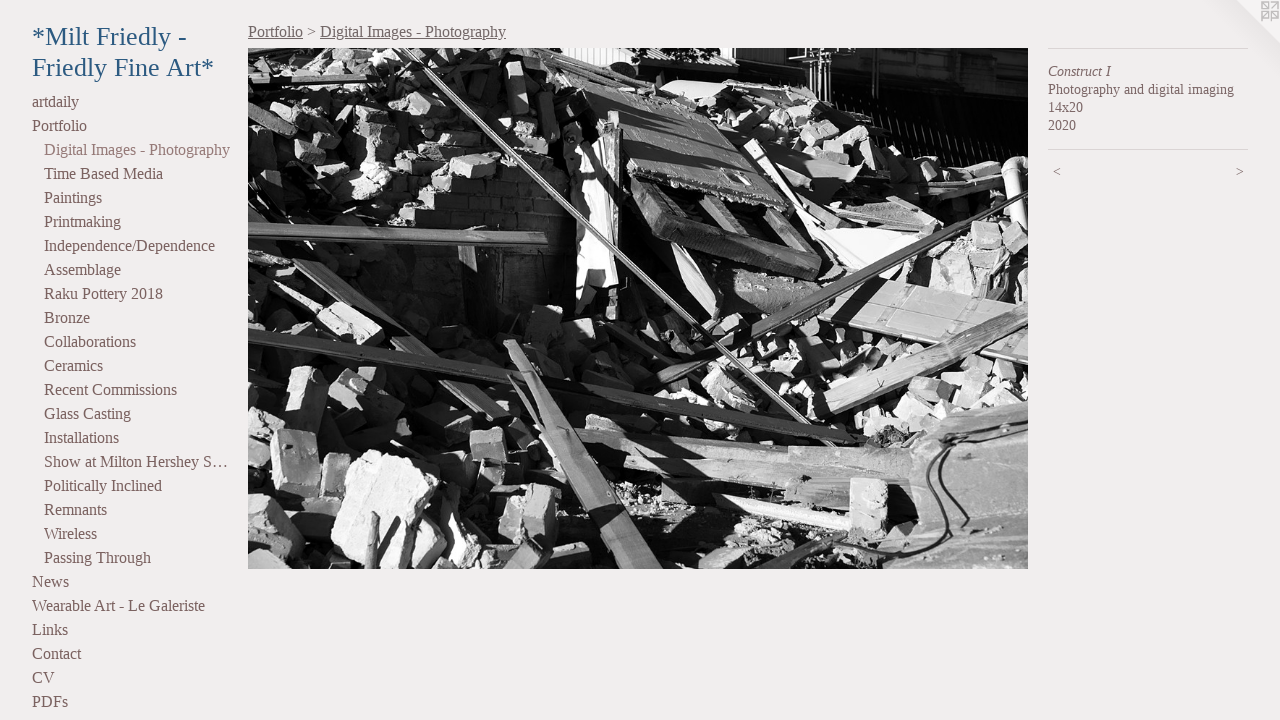

--- FILE ---
content_type: text/html;charset=utf-8
request_url: https://miltfriedly.com/artwork/4731132-Construct%20I.html
body_size: 3529
content:
<!doctype html><html class="no-js a-image mobile-title-align--center has-mobile-menu-icon--left p-artwork has-page-nav l-bricks mobile-menu-align--center has-wall-text "><head><meta charset="utf-8" /><meta content="IE=edge" http-equiv="X-UA-Compatible" /><meta http-equiv="X-OPP-Site-Id" content="42475" /><meta http-equiv="X-OPP-Revision" content="1001" /><meta http-equiv="X-OPP-Locke-Environment" content="production" /><meta http-equiv="X-OPP-Locke-Release" content="v0.0.141" /><title>*Milt Friedly - Friedly Fine Art*</title><link rel="canonical" href="https://miltfriedly.com/artwork/4731132-Construct%20I.html" /><meta content="website" property="og:type" /><meta property="og:url" content="https://miltfriedly.com/artwork/4731132-Construct%20I.html" /><meta property="og:title" content="Construct I" /><meta content="width=device-width, initial-scale=1" name="viewport" /><link type="text/css" rel="stylesheet" href="//cdnjs.cloudflare.com/ajax/libs/normalize/3.0.2/normalize.min.css" /><link type="text/css" rel="stylesheet" media="only all" href="//maxcdn.bootstrapcdn.com/font-awesome/4.3.0/css/font-awesome.min.css" /><link type="text/css" rel="stylesheet" media="not all and (min-device-width: 600px) and (min-device-height: 600px)" href="/release/locke/production/v0.0.141/css/small.css" /><link type="text/css" rel="stylesheet" media="only all and (min-device-width: 600px) and (min-device-height: 600px)" href="/release/locke/production/v0.0.141/css/large-bricks.css" /><link type="text/css" rel="stylesheet" media="not all and (min-device-width: 600px) and (min-device-height: 600px)" href="/r17511283770000001001/css/small-site.css" /><link type="text/css" rel="stylesheet" media="only all and (min-device-width: 600px) and (min-device-height: 600px)" href="/r17511283770000001001/css/large-site.css" /><script>window.OPP = window.OPP || {};
OPP.modernMQ = 'only all';
OPP.smallMQ = 'not all and (min-device-width: 600px) and (min-device-height: 600px)';
OPP.largeMQ = 'only all and (min-device-width: 600px) and (min-device-height: 600px)';
OPP.downURI = '/x/4/7/5/42475/.down';
OPP.gracePeriodURI = '/x/4/7/5/42475/.grace_period';
OPP.imgL = function (img) {
  !window.lazySizes && img.onerror();
};
OPP.imgE = function (img) {
  img.onerror = img.onload = null;
  img.src = img.getAttribute('data-src');
  //img.srcset = img.getAttribute('data-srcset');
};</script><script src="/release/locke/production/v0.0.141/js/modernizr.js"></script><script src="/release/locke/production/v0.0.141/js/masonry.js"></script><script src="/release/locke/production/v0.0.141/js/respimage.js"></script><script src="/release/locke/production/v0.0.141/js/ls.aspectratio.js"></script><script src="/release/locke/production/v0.0.141/js/lazysizes.js"></script><script src="/release/locke/production/v0.0.141/js/large.js"></script><script src="/release/locke/production/v0.0.141/js/hammer.js"></script><script>if (!Modernizr.mq('only all')) { document.write('<link type="text/css" rel="stylesheet" href="/release/locke/production/v0.0.141/css/minimal.css">') }</script><style>.media-max-width {
  display: block;
}

@media (min-height: 2117px) {

  .media-max-width {
    max-width: 2696.0px;
  }

}

@media (max-height: 2117px) {

  .media-max-width {
    max-width: 127.3111111111111vh;
  }

}</style></head><body><header id="header"><a class=" site-title" href="/home.html"><span class=" site-title-text u-break-word">*Milt Friedly - Friedly Fine Art*</span><div class=" site-title-media"></div></a><a id="mobile-menu-icon" class="mobile-menu-icon hidden--no-js hidden--large"><svg viewBox="0 0 21 17" width="21" height="17" fill="currentColor"><rect x="0" y="0" width="21" height="3" rx="0"></rect><rect x="0" y="7" width="21" height="3" rx="0"></rect><rect x="0" y="14" width="21" height="3" rx="0"></rect></svg></a></header><nav class=" hidden--large"><ul class=" site-nav"><li class="nav-item nav-home "><a class="nav-link " href="/home.html">Home</a></li><li class="nav-item nav-outside0 "><a target="_blank" class="nav-link " href="https://artdaily.cc/news/53572/An-Architect-s-Influence--Annual-Invitational-on-view-at-the-Demuth-Museum#.XpOjCS2ZP-Y">artdaily</a></li><li class="nav-item expanded nav-museum "><a class="nav-link " href="/section/306130.html">Portfolio</a><ul><li class="nav-gallery nav-item expanded "><a class="selected nav-link " href="/section/491120-Digital%20Images%20-%20Photography.html">Digital Images - Photography</a></li><li class="nav-gallery nav-item expanded "><a class="nav-link " href="/section/491014-Time%20Based%20Media.html">Time Based Media</a></li><li class="nav-gallery nav-item expanded "><a class="nav-link " href="/section/490952-Paintings.html">Paintings</a></li><li class="nav-gallery nav-item expanded "><a class="nav-link " href="/section/306999-Printmaking.html">Printmaking</a></li><li class="nav-gallery nav-item expanded "><a class="nav-link " href="/section/472941-Independence%2fDependence.html">Independence/Dependence</a></li><li class="nav-gallery nav-item expanded "><a class="nav-link " href="/section/306295-Assemblage.html">Assemblage</a></li><li class="nav-gallery nav-item expanded "><a class="nav-link " href="/section/472939-Raku%20Pottery%202018.html">Raku Pottery 2018</a></li><li class="nav-gallery nav-item expanded "><a class="nav-link " href="/section/306183-Bronze.html">Bronze</a></li><li class="nav-item expanded nav-museum "><a class="nav-link " href="/section/306346-Collaborations.html">Collaborations</a><ul><li class="nav-gallery nav-item "><a class="nav-link " href="/section/310322-Kodak%20Carousel%20Transvue%2080%20Capsules%20-%20EVAG%20Collaboration%20in%20the%20Box.html">Kodak Carousel Transvue 80 Capsules - EVAG Collaboration in the Box</a></li><li class="nav-gallery nav-item "><a class="nav-link " href="/section/3063460000000.html">More Collaborations</a></li></ul></li><li class="nav-gallery nav-item expanded "><a class="nav-link " href="/section/306358-Ceramics.html">Ceramics</a></li><li class="nav-gallery nav-item expanded "><a class="nav-link " href="/section/458170-Recent%20Commissions.html">Recent Commissions</a></li><li class="nav-gallery nav-item expanded "><a class="nav-link " href="/section/306319-Glass%20Casting.html">Glass Casting</a></li><li class="nav-gallery nav-item expanded "><a class="nav-link " href="/section/306352-Installations.html">Installations</a></li><li class="nav-gallery nav-item expanded "><a class="nav-link " href="/section/392293-Show%20at%20Milton%20Hershey%20School.html">Show at Milton Hershey School</a></li><li class="nav-gallery nav-item expanded "><a class="nav-link " href="/section/491071-Politically%20Inclined.html">Politically Inclined</a></li><li class="nav-gallery nav-item expanded "><a class="nav-link " href="/section/306467-Remnants.html">Remnants</a></li><li class="nav-gallery nav-item expanded "><a class="nav-link " href="/section/321381-Wireless.html">Wireless</a></li><li class="nav-gallery nav-item expanded "><a class="nav-link " href="/section/307161-Passing%20Through.html">Passing Through
</a></li></ul></li><li class="nav-news nav-item "><a class="nav-link " href="/news.html">News</a></li><li class="nav-outside1 nav-item "><a target="_blank" class="nav-link " href="https://www.legaleriste.com/en/milt.friedly">Wearable Art - Le Galeriste</a></li><li class="nav-links nav-item "><a class="nav-link " href="/links.html">Links</a></li><li class="nav-item nav-contact "><a class="nav-link " href="/contact.html">Contact</a></li><li class="nav-item nav-pdf1 "><a target="_blank" class="nav-link " href="//img-cache.oppcdn.com/fixed/42475/assets/5boDcrKEMPrTWlcX.pdf">CV</a></li><li class="nav-pdf-links nav-item "><a class="nav-link " href="/pdfs.html">PDFs</a></li></ul></nav><div class=" content"><nav class=" hidden--small" id="nav"><header><a class=" site-title" href="/home.html"><span class=" site-title-text u-break-word">*Milt Friedly - Friedly Fine Art*</span><div class=" site-title-media"></div></a></header><ul class=" site-nav"><li class="nav-item nav-home "><a class="nav-link " href="/home.html">Home</a></li><li class="nav-item nav-outside0 "><a target="_blank" class="nav-link " href="https://artdaily.cc/news/53572/An-Architect-s-Influence--Annual-Invitational-on-view-at-the-Demuth-Museum#.XpOjCS2ZP-Y">artdaily</a></li><li class="nav-item expanded nav-museum "><a class="nav-link " href="/section/306130.html">Portfolio</a><ul><li class="nav-gallery nav-item expanded "><a class="selected nav-link " href="/section/491120-Digital%20Images%20-%20Photography.html">Digital Images - Photography</a></li><li class="nav-gallery nav-item expanded "><a class="nav-link " href="/section/491014-Time%20Based%20Media.html">Time Based Media</a></li><li class="nav-gallery nav-item expanded "><a class="nav-link " href="/section/490952-Paintings.html">Paintings</a></li><li class="nav-gallery nav-item expanded "><a class="nav-link " href="/section/306999-Printmaking.html">Printmaking</a></li><li class="nav-gallery nav-item expanded "><a class="nav-link " href="/section/472941-Independence%2fDependence.html">Independence/Dependence</a></li><li class="nav-gallery nav-item expanded "><a class="nav-link " href="/section/306295-Assemblage.html">Assemblage</a></li><li class="nav-gallery nav-item expanded "><a class="nav-link " href="/section/472939-Raku%20Pottery%202018.html">Raku Pottery 2018</a></li><li class="nav-gallery nav-item expanded "><a class="nav-link " href="/section/306183-Bronze.html">Bronze</a></li><li class="nav-item expanded nav-museum "><a class="nav-link " href="/section/306346-Collaborations.html">Collaborations</a><ul><li class="nav-gallery nav-item "><a class="nav-link " href="/section/310322-Kodak%20Carousel%20Transvue%2080%20Capsules%20-%20EVAG%20Collaboration%20in%20the%20Box.html">Kodak Carousel Transvue 80 Capsules - EVAG Collaboration in the Box</a></li><li class="nav-gallery nav-item "><a class="nav-link " href="/section/3063460000000.html">More Collaborations</a></li></ul></li><li class="nav-gallery nav-item expanded "><a class="nav-link " href="/section/306358-Ceramics.html">Ceramics</a></li><li class="nav-gallery nav-item expanded "><a class="nav-link " href="/section/458170-Recent%20Commissions.html">Recent Commissions</a></li><li class="nav-gallery nav-item expanded "><a class="nav-link " href="/section/306319-Glass%20Casting.html">Glass Casting</a></li><li class="nav-gallery nav-item expanded "><a class="nav-link " href="/section/306352-Installations.html">Installations</a></li><li class="nav-gallery nav-item expanded "><a class="nav-link " href="/section/392293-Show%20at%20Milton%20Hershey%20School.html">Show at Milton Hershey School</a></li><li class="nav-gallery nav-item expanded "><a class="nav-link " href="/section/491071-Politically%20Inclined.html">Politically Inclined</a></li><li class="nav-gallery nav-item expanded "><a class="nav-link " href="/section/306467-Remnants.html">Remnants</a></li><li class="nav-gallery nav-item expanded "><a class="nav-link " href="/section/321381-Wireless.html">Wireless</a></li><li class="nav-gallery nav-item expanded "><a class="nav-link " href="/section/307161-Passing%20Through.html">Passing Through
</a></li></ul></li><li class="nav-news nav-item "><a class="nav-link " href="/news.html">News</a></li><li class="nav-outside1 nav-item "><a target="_blank" class="nav-link " href="https://www.legaleriste.com/en/milt.friedly">Wearable Art - Le Galeriste</a></li><li class="nav-links nav-item "><a class="nav-link " href="/links.html">Links</a></li><li class="nav-item nav-contact "><a class="nav-link " href="/contact.html">Contact</a></li><li class="nav-item nav-pdf1 "><a target="_blank" class="nav-link " href="//img-cache.oppcdn.com/fixed/42475/assets/5boDcrKEMPrTWlcX.pdf">CV</a></li><li class="nav-pdf-links nav-item "><a class="nav-link " href="/pdfs.html">PDFs</a></li></ul><footer><div class=" copyright">© MILT FRIEDLY</div><div class=" credit"><a href="http://otherpeoplespixels.com/ref/miltfriedly.com" target="_blank">Website by OtherPeoplesPixels</a></div></footer></nav><main id="main"><a class=" logo hidden--small" href="http://otherpeoplespixels.com/ref/miltfriedly.com" title="Website by OtherPeoplesPixels" target="_blank"></a><div class=" page clearfix media-max-width"><h1 class="parent-title title"><a href="/section/306130.html" class="root title-segment hidden--small">Portfolio</a><span class=" title-sep hidden--small"> &gt; </span><a class=" title-segment" href="/section/491120-Digital%20Images%20-%20Photography.html">Digital Images - Photography</a></h1><div class=" media-and-info"><div class=" page-media-wrapper media"><a class=" page-media u-spaceball" title="Construct I" href="/artwork/4731136-Construct%20II.html" id="media"><img data-aspectratio="2696/1800" class="u-img " alt="Construct I" src="//img-cache.oppcdn.com/fixed/42475/assets/OM5AYl6WBIS4_BIu.jpg" srcset="//img-cache.oppcdn.com/img/v1.0/s:42475/t:QkxBTksrVEVYVCtIRVJF/p:12/g:tl/o:2.5/a:50/q:90/2696x1800-OM5AYl6WBIS4_BIu.jpg/2696x1800/d6bd7ea84533d30d7fbf1b129fb5d4b6.jpg 2696w,
//img-cache.oppcdn.com/img/v1.0/s:42475/t:QkxBTksrVEVYVCtIRVJF/p:12/g:tl/o:2.5/a:50/q:90/2520x1220-OM5AYl6WBIS4_BIu.jpg/1827x1220/acefe29c90a21814cf6c99ecf8f16a4b.jpg 1827w,
//img-cache.oppcdn.com/img/v1.0/s:42475/t:QkxBTksrVEVYVCtIRVJF/p:12/g:tl/o:2.5/a:50/q:90/1640x830-OM5AYl6WBIS4_BIu.jpg/1243x830/a13f2442dc9334fbb44b1c2f47988029.jpg 1243w,
//img-cache.oppcdn.com/img/v1.0/s:42475/t:QkxBTksrVEVYVCtIRVJF/p:12/g:tl/o:2.5/a:50/q:90/1400x720-OM5AYl6WBIS4_BIu.jpg/1078x720/cd63d4898012803452219ee42702ba06.jpg 1078w,
//img-cache.oppcdn.com/img/v1.0/s:42475/t:QkxBTksrVEVYVCtIRVJF/p:12/g:tl/o:2.5/a:50/q:90/984x4096-OM5AYl6WBIS4_BIu.jpg/984x656/afc03ede5382e062f7226be9cb5913a4.jpg 984w,
//img-cache.oppcdn.com/img/v1.0/s:42475/t:QkxBTksrVEVYVCtIRVJF/p:12/g:tl/o:2.5/a:50/q:90/984x588-OM5AYl6WBIS4_BIu.jpg/880x588/2e18ca8d30dab2e63f111fc55d57c517.jpg 880w,
//img-cache.oppcdn.com/fixed/42475/assets/OM5AYl6WBIS4_BIu.jpg 640w" sizes="(max-device-width: 599px) 100vw,
(max-device-height: 599px) 100vw,
(max-width: 640px) 640px,
(max-height: 427px) 640px,
(max-width: 880px) 880px,
(max-height: 588px) 880px,
(max-width: 984px) 984px,
(max-height: 656px) 984px,
(max-width: 1078px) 1078px,
(max-height: 720px) 1078px,
(max-width: 1243px) 1243px,
(max-height: 830px) 1243px,
(max-width: 1827px) 1827px,
(max-height: 1220px) 1827px,
2696px" /></a><a class=" zoom-corner" style="display: none" id="zoom-corner"><span class=" zoom-icon fa fa-search-plus"></span></a><div class="share-buttons a2a_kit social-icons hidden--small" data-a2a-title="Construct I" data-a2a-url="https://miltfriedly.com/artwork/4731132-Construct%20I.html"></div></div><div class=" info border-color"><div class=" wall-text border-color"><div class=" wt-item wt-title">Construct I</div><div class=" wt-item wt-media">Photography and digital imaging</div><div class=" wt-item wt-dimensions">14x20</div><div class=" wt-item wt-date">2020</div></div><div class=" page-nav hidden--small border-color clearfix"><a class=" prev" id="artwork-prev" href="/artwork/4731114-Concrete%20III.html">&lt; <span class=" m-hover-show">previous</span></a> <a class=" next" id="artwork-next" href="/artwork/4731136-Construct%20II.html"><span class=" m-hover-show">next</span> &gt;</a></div></div></div><div class="share-buttons a2a_kit social-icons hidden--large" data-a2a-title="Construct I" data-a2a-url="https://miltfriedly.com/artwork/4731132-Construct%20I.html"></div></div></main></div><footer><div class=" copyright">© MILT FRIEDLY</div><div class=" credit"><a href="http://otherpeoplespixels.com/ref/miltfriedly.com" target="_blank">Website by OtherPeoplesPixels</a></div></footer><div class=" modal zoom-modal" style="display: none" id="zoom-modal"><style>@media (min-aspect-ratio: 337/225) {

  .zoom-media {
    width: auto;
    max-height: 1800px;
    height: 100%;
  }

}

@media (max-aspect-ratio: 337/225) {

  .zoom-media {
    height: auto;
    max-width: 2696px;
    width: 100%;
  }

}
@supports (object-fit: contain) {
  img.zoom-media {
    object-fit: contain;
    width: 100%;
    height: 100%;
    max-width: 2696px;
    max-height: 1800px;
  }
}</style><div class=" zoom-media-wrapper u-spaceball"><img onerror="OPP.imgE(this);" onload="OPP.imgL(this);" data-src="//img-cache.oppcdn.com/fixed/42475/assets/OM5AYl6WBIS4_BIu.jpg" data-srcset="//img-cache.oppcdn.com/img/v1.0/s:42475/t:QkxBTksrVEVYVCtIRVJF/p:12/g:tl/o:2.5/a:50/q:90/2696x1800-OM5AYl6WBIS4_BIu.jpg/2696x1800/d6bd7ea84533d30d7fbf1b129fb5d4b6.jpg 2696w,
//img-cache.oppcdn.com/img/v1.0/s:42475/t:QkxBTksrVEVYVCtIRVJF/p:12/g:tl/o:2.5/a:50/q:90/2520x1220-OM5AYl6WBIS4_BIu.jpg/1827x1220/acefe29c90a21814cf6c99ecf8f16a4b.jpg 1827w,
//img-cache.oppcdn.com/img/v1.0/s:42475/t:QkxBTksrVEVYVCtIRVJF/p:12/g:tl/o:2.5/a:50/q:90/1640x830-OM5AYl6WBIS4_BIu.jpg/1243x830/a13f2442dc9334fbb44b1c2f47988029.jpg 1243w,
//img-cache.oppcdn.com/img/v1.0/s:42475/t:QkxBTksrVEVYVCtIRVJF/p:12/g:tl/o:2.5/a:50/q:90/1400x720-OM5AYl6WBIS4_BIu.jpg/1078x720/cd63d4898012803452219ee42702ba06.jpg 1078w,
//img-cache.oppcdn.com/img/v1.0/s:42475/t:QkxBTksrVEVYVCtIRVJF/p:12/g:tl/o:2.5/a:50/q:90/984x4096-OM5AYl6WBIS4_BIu.jpg/984x656/afc03ede5382e062f7226be9cb5913a4.jpg 984w,
//img-cache.oppcdn.com/img/v1.0/s:42475/t:QkxBTksrVEVYVCtIRVJF/p:12/g:tl/o:2.5/a:50/q:90/984x588-OM5AYl6WBIS4_BIu.jpg/880x588/2e18ca8d30dab2e63f111fc55d57c517.jpg 880w,
//img-cache.oppcdn.com/fixed/42475/assets/OM5AYl6WBIS4_BIu.jpg 640w" data-sizes="(max-device-width: 599px) 100vw,
(max-device-height: 599px) 100vw,
(max-width: 640px) 640px,
(max-height: 427px) 640px,
(max-width: 880px) 880px,
(max-height: 588px) 880px,
(max-width: 984px) 984px,
(max-height: 656px) 984px,
(max-width: 1078px) 1078px,
(max-height: 720px) 1078px,
(max-width: 1243px) 1243px,
(max-height: 830px) 1243px,
(max-width: 1827px) 1827px,
(max-height: 1220px) 1827px,
2696px" class="zoom-media lazyload hidden--no-js " alt="Construct I" /><noscript><img class="zoom-media " alt="Construct I" src="//img-cache.oppcdn.com/fixed/42475/assets/OM5AYl6WBIS4_BIu.jpg" /></noscript></div></div><div class=" offline"></div><script src="/release/locke/production/v0.0.141/js/small.js"></script><script src="/release/locke/production/v0.0.141/js/artwork.js"></script><script>window.oppa=window.oppa||function(){(oppa.q=oppa.q||[]).push(arguments)};oppa('config','pathname','production/v0.0.141/42475');oppa('set','g','true');oppa('set','l','bricks');oppa('set','p','artwork');oppa('set','a','image');oppa('rect','m','media','main');oppa('send');</script><script async="" src="/release/locke/production/v0.0.141/js/analytics.js"></script><script src="https://otherpeoplespixels.com/static/enable-preview.js"></script></body></html>

--- FILE ---
content_type: text/css;charset=utf-8
request_url: https://miltfriedly.com/r17511283770000001001/css/large-site.css
body_size: 564
content:
body {
  background-color: #f1eeee;
  font-weight: normal;
  font-style: normal;
  font-family: "Palatino Linotype", "Book Antiqua3", "Palatino", serif;
}

body {
  color: #7d6868;
}

main a {
  color: #70a8c0;
}

main a:hover {
  text-decoration: underline;
  color: #93bed0;
}

main a:visited {
  color: #93bed0;
}

.site-title, .mobile-menu-icon {
  color: #2c5a81;
}

.site-nav, .mobile-menu-link, nav:before, nav:after {
  color: #7b6260;
}

.site-nav a {
  color: #7b6260;
}

.site-nav a:hover {
  text-decoration: none;
  color: #967a78;
}

.site-nav a:visited {
  color: #7b6260;
}

.site-nav a.selected {
  color: #967a78;
}

.site-nav:hover a.selected {
  color: #7b6260;
}

footer {
  color: #d6d6d6;
}

footer a {
  color: #70a8c0;
}

footer a:hover {
  text-decoration: underline;
  color: #93bed0;
}

footer a:visited {
  color: #93bed0;
}

.title, .news-item-title, .flex-page-title {
  color: #736868;
}

.title a {
  color: #736868;
}

.title a:hover {
  text-decoration: none;
  color: #8d8181;
}

.title a:visited {
  color: #736868;
}

.hr, .hr-before:before, .hr-after:after, .hr-before--small:before, .hr-before--large:before, .hr-after--small:after, .hr-after--large:after {
  border-top-color: #dcd5d5;
}

.button {
  background: #70a8c0;
  color: #f1eeee;
}

.social-icon {
  background-color: #7d6868;
  color: #f1eeee;
}

.welcome-modal {
  background-color: #FCFCFC;
}

.share-button .social-icon {
  color: #7d6868;
}

.welcome-modal {
  background-image: url(//static.otherpeoplespixels.com/images/backgrounds/foggy_birds-lt_gray.png);
}

.site-title {
  font-family: "Palatino Linotype", "Book Antiqua3", "Palatino", serif;
  font-style: normal;
  font-weight: 400;
}

.site-nav {
  font-family: "Palatino Linotype", "Book Antiqua3", "Palatino", serif;
  font-style: normal;
  font-weight: 400;
}

.section-title, .parent-title, .news-item-title, .link-name, .preview-placeholder, .preview-image, .flex-page-title {
  font-family: "Palatino Linotype", "Book Antiqua3", "Palatino", serif;
  font-style: normal;
  font-weight: 400;
}

body {
  font-size: 14px;
}

.site-title {
  font-size: 26px;
}

.site-nav {
  font-size: 16px;
}

.title, .news-item-title, .link-name, .flex-page-title {
  font-size: 16px;
}

.border-color {
  border-color: hsla(0, 9.170305%, 44.901962%, 0.2);
}

.p-artwork .page-nav a {
  color: #7d6868;
}

.p-artwork .page-nav a:hover {
  text-decoration: none;
  color: #7d6868;
}

.p-artwork .page-nav a:visited {
  color: #7d6868;
}

.wordy {
  text-align: left;
}

--- FILE ---
content_type: text/css;charset=utf-8
request_url: https://miltfriedly.com/r17511283770000001001/css/small-site.css
body_size: 381
content:
body {
  background-color: #f1eeee;
  font-weight: normal;
  font-style: normal;
  font-family: "Palatino Linotype", "Book Antiqua3", "Palatino", serif;
}

body {
  color: #7d6868;
}

main a {
  color: #70a8c0;
}

main a:hover {
  text-decoration: underline;
  color: #93bed0;
}

main a:visited {
  color: #93bed0;
}

.site-title, .mobile-menu-icon {
  color: #2c5a81;
}

.site-nav, .mobile-menu-link, nav:before, nav:after {
  color: #7b6260;
}

.site-nav a {
  color: #7b6260;
}

.site-nav a:hover {
  text-decoration: none;
  color: #967a78;
}

.site-nav a:visited {
  color: #7b6260;
}

.site-nav a.selected {
  color: #967a78;
}

.site-nav:hover a.selected {
  color: #7b6260;
}

footer {
  color: #d6d6d6;
}

footer a {
  color: #70a8c0;
}

footer a:hover {
  text-decoration: underline;
  color: #93bed0;
}

footer a:visited {
  color: #93bed0;
}

.title, .news-item-title, .flex-page-title {
  color: #736868;
}

.title a {
  color: #736868;
}

.title a:hover {
  text-decoration: none;
  color: #8d8181;
}

.title a:visited {
  color: #736868;
}

.hr, .hr-before:before, .hr-after:after, .hr-before--small:before, .hr-before--large:before, .hr-after--small:after, .hr-after--large:after {
  border-top-color: #dcd5d5;
}

.button {
  background: #70a8c0;
  color: #f1eeee;
}

.social-icon {
  background-color: #7d6868;
  color: #f1eeee;
}

.welcome-modal {
  background-color: #FCFCFC;
}

.site-title {
  font-family: "Palatino Linotype", "Book Antiqua3", "Palatino", serif;
  font-style: normal;
  font-weight: 400;
}

nav {
  font-family: "Palatino Linotype", "Book Antiqua3", "Palatino", serif;
  font-style: normal;
  font-weight: 400;
}

.wordy {
  text-align: left;
}

.site-title {
  font-size: 1.6875rem;
}

footer .credit a {
  color: #7d6868;
}